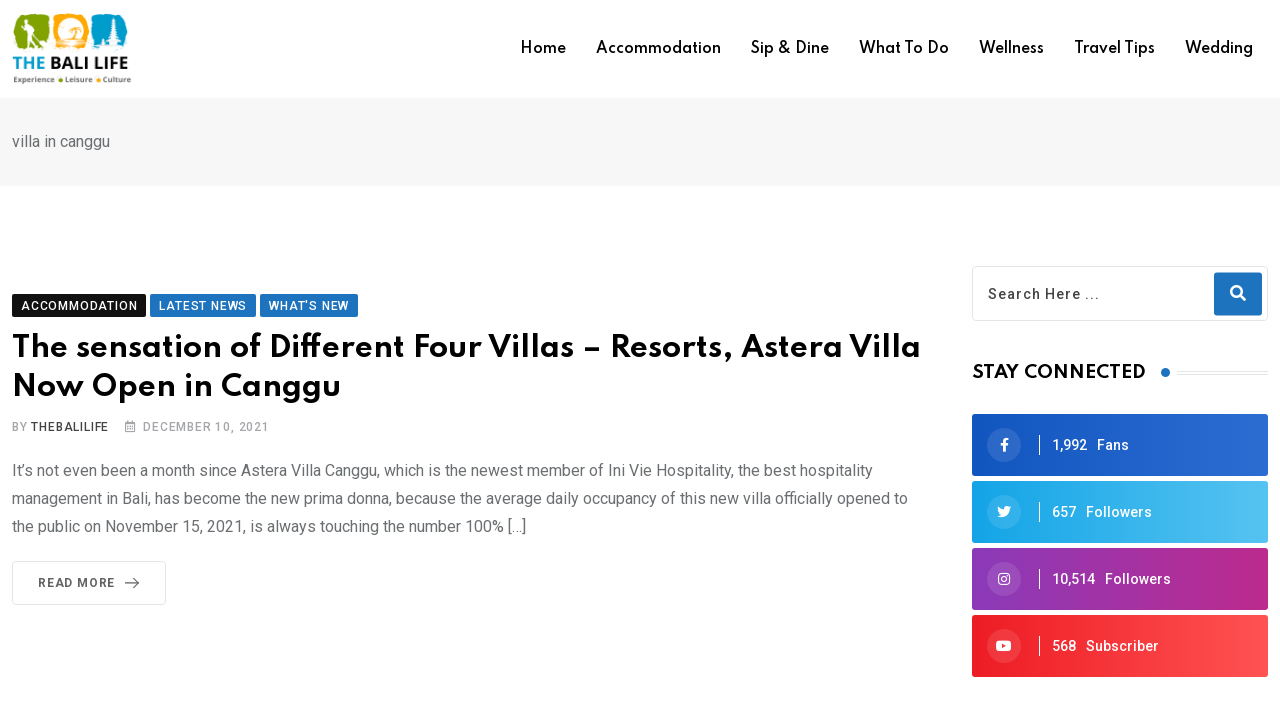

--- FILE ---
content_type: text/html; charset=UTF-8
request_url: https://www.thebalilife.co.id/tag/villa-in-canggu/
body_size: 12207
content:
<!doctype html><html lang="en-GB" data-theme="light-mode"><head>
 <script>(function(w,d,s,l,i){w[l]=w[l]||[];w[l].push({'gtm.start':
new Date().getTime(),event:'gtm.js'});var f=d.getElementsByTagName(s)[0],
j=d.createElement(s),dl=l!='dataLayer'?'&l='+l:'';j.async=true;j.src=
'https://www.googletagmanager.com/gtm.js?id='+i+dl;f.parentNode.insertBefore(j,f);
})(window,document,'script','dataLayer','GTM-WP58LRL');</script> <meta charset="UTF-8"><link rel="preconnect" href="https://fonts.gstatic.com/" crossorigin /><meta name="viewport" content="width=device-width, initial-scale=1.0"><link rel="profile" href="https://gmpg.org/xfn/11" /><meta name='robots' content='index, follow, max-image-preview:large, max-snippet:-1, max-video-preview:-1' /><noscript><style>#preloader{display:none;}</style></noscript><title>villa in canggu Archives - The Bali Life. Bali Updates</title><link rel="canonical" href="https://www.thebalilife.co.id/tag/villa-in-canggu/" /><meta property="og:locale" content="en_GB" /><meta property="og:type" content="article" /><meta property="og:title" content="villa in canggu Archives - The Bali Life. Bali Updates" /><meta property="og:url" content="https://www.thebalilife.co.id/tag/villa-in-canggu/" /><meta property="og:site_name" content="The Bali Life. Bali Updates" /><meta name="twitter:card" content="summary_large_image" /> <script type="application/ld+json" class="yoast-schema-graph">{"@context":"https://schema.org","@graph":[{"@type":"WebSite","@id":"https://www.thebalilife.co.id/#website","url":"https://www.thebalilife.co.id/","name":"The Bali Life. Bali Updates","description":"Delivering News About Tourism, Culture and Hospitality Industry in Bali","potentialAction":[{"@type":"SearchAction","target":{"@type":"EntryPoint","urlTemplate":"https://www.thebalilife.co.id/?s={search_term_string}"},"query-input":"required name=search_term_string"}],"inLanguage":"en-GB"},{"@type":"ImageObject","inLanguage":"en-GB","@id":"https://www.thebalilife.co.id/tag/villa-in-canggu/#primaryimage","url":"","contentUrl":""},{"@type":"CollectionPage","@id":"https://www.thebalilife.co.id/tag/villa-in-canggu/","url":"https://www.thebalilife.co.id/tag/villa-in-canggu/","name":"villa in canggu Archives - The Bali Life. Bali Updates","isPartOf":{"@id":"https://www.thebalilife.co.id/#website"},"primaryImageOfPage":{"@id":"https://www.thebalilife.co.id/tag/villa-in-canggu/#primaryimage"},"image":{"@id":"https://www.thebalilife.co.id/tag/villa-in-canggu/#primaryimage"},"thumbnailUrl":"","breadcrumb":{"@id":"https://www.thebalilife.co.id/tag/villa-in-canggu/#breadcrumb"},"inLanguage":"en-GB"},{"@type":"BreadcrumbList","@id":"https://www.thebalilife.co.id/tag/villa-in-canggu/#breadcrumb","itemListElement":[{"@type":"ListItem","position":1,"name":"Home","item":"https://www.thebalilife.co.id/"},{"@type":"ListItem","position":2,"name":"villa in canggu"}]}]}</script> <link rel='dns-prefetch' href='//fonts.googleapis.com' /><link rel='dns-prefetch' href='//i0.wp.com' /><link rel='dns-prefetch' href='//c0.wp.com' /><link rel="alternate" type="application/rss+xml" title="The Bali Life. Bali Updates &raquo; Feed" href="https://www.thebalilife.co.id/feed/" /><link rel="alternate" type="application/rss+xml" title="The Bali Life. Bali Updates &raquo; Comments Feed" href="https://www.thebalilife.co.id/comments/feed/" /><link rel="alternate" type="application/rss+xml" title="The Bali Life. Bali Updates &raquo; villa in canggu Tag Feed" href="https://www.thebalilife.co.id/tag/villa-in-canggu/feed/" /><meta property="og:site_name" content="The Bali Life. Bali Updates"/><script src="[data-uri]" defer></script><script data-optimized="1" src="https://www.thebalilife.co.id/wp-content/plugins/litespeed-cache/assets/js/webfontloader.min.js" defer></script><link data-optimized="2" rel="stylesheet" href="https://www.thebalilife.co.id/wp-content/litespeed/css/ed9a813a2cd20c67f20a89b649181b2a.css?ver=75956" /> <script type='text/javascript' src='https://c0.wp.com/c/6.3.7/wp-includes/js/jquery/jquery.min.js' id='jquery-core-js'></script> <link rel="https://api.w.org/" href="https://www.thebalilife.co.id/wp-json/" /><link rel="alternate" type="application/json" href="https://www.thebalilife.co.id/wp-json/wp/v2/tags/768" /><link rel="EditURI" type="application/rsd+xml" title="RSD" href="https://www.thebalilife.co.id/xmlrpc.php?rsd" /><meta name="generator" content="WordPress 6.3.7" /><link rel="icon" href="https://i0.wp.com/www.thebalilife.co.id/wp-content/uploads/2022/04/cropped-favicon.png?fit=32%2C32&#038;ssl=1" sizes="32x32" /><link rel="icon" href="https://i0.wp.com/www.thebalilife.co.id/wp-content/uploads/2022/04/cropped-favicon.png?fit=192%2C192&#038;ssl=1" sizes="192x192" /><link rel="apple-touch-icon" href="https://i0.wp.com/www.thebalilife.co.id/wp-content/uploads/2022/04/cropped-favicon.png?fit=180%2C180&#038;ssl=1" /><meta name="msapplication-TileImage" content="https://i0.wp.com/www.thebalilife.co.id/wp-content/uploads/2022/04/cropped-favicon.png?fit=270%2C270&#038;ssl=1" /></head><body data-rsssl=1 class="archive tag tag-villa-in-canggu tag-768 wp-embed-responsive sticky-header header-style-1 footer-style-1 has-sidebar right-sidebar product-grid-view elementor-default elementor-kit-224"><noscript><iframe data-lazyloaded="1" src="about:blank" data-src="https://www.googletagmanager.com/ns.html?id=GTM-WP58LRL"
height="0" width="0" style="display:none;visibility:hidden"></iframe><noscript><iframe src="https://www.googletagmanager.com/ns.html?id=GTM-WP58LRL"
height="0" width="0" style="display:none;visibility:hidden"></iframe></noscript></noscript><div id="page" class="site">
<a class="skip-link screen-reader-text" href="#content">Skip to content</a><header id="masthead" class="site-header"><div id="header-1" class="header-area"><div id="sticky-placeholder"></div><div class="header-menu" id="header-menu"><div class="container"><div class="menu-full-wrap"><div class="site-branding">
<a class="dark-logo" href="https://www.thebalilife.co.id/"><img data-lazyloaded="1" src="[data-uri]" width="500" height="304" data-src="https://i0.wp.com/www.thebalilife.co.id/wp-content/uploads/2022/04/logo-thebalilife-s.png?fit=500%2C304&amp;ssl=1" class="attachment-full size-full" alt="" data-srcset="https://i0.wp.com/www.thebalilife.co.id/wp-content/uploads/2022/04/logo-thebalilife-s.png?w=500&amp;ssl=1 500w, https://i0.wp.com/www.thebalilife.co.id/wp-content/uploads/2022/04/logo-thebalilife-s.png?resize=300%2C182&amp;ssl=1 300w" /><noscript><img width="500" height="304" src="https://i0.wp.com/www.thebalilife.co.id/wp-content/uploads/2022/04/logo-thebalilife-s.png?fit=500%2C304&amp;ssl=1" class="attachment-full size-full" alt="" srcset="https://i0.wp.com/www.thebalilife.co.id/wp-content/uploads/2022/04/logo-thebalilife-s.png?w=500&amp;ssl=1 500w, https://i0.wp.com/www.thebalilife.co.id/wp-content/uploads/2022/04/logo-thebalilife-s.png?resize=300%2C182&amp;ssl=1 300w" /></noscript></a>
<a class="light-logo" href="https://www.thebalilife.co.id/"><img data-lazyloaded="1" src="[data-uri]" width="1192" height="724" data-src="https://i0.wp.com/www.thebalilife.co.id/wp-content/uploads/2022/04/The-Bali-Life-Logo-1.png?fit=1192%2C724&amp;ssl=1" class="attachment-full size-full" alt="" data-srcset="https://i0.wp.com/www.thebalilife.co.id/wp-content/uploads/2022/04/The-Bali-Life-Logo-1.png?w=1192&amp;ssl=1 1192w, https://i0.wp.com/www.thebalilife.co.id/wp-content/uploads/2022/04/The-Bali-Life-Logo-1.png?resize=300%2C182&amp;ssl=1 300w, https://i0.wp.com/www.thebalilife.co.id/wp-content/uploads/2022/04/The-Bali-Life-Logo-1.png?resize=1024%2C622&amp;ssl=1 1024w, https://i0.wp.com/www.thebalilife.co.id/wp-content/uploads/2022/04/The-Bali-Life-Logo-1.png?resize=768%2C466&amp;ssl=1 768w" /><noscript><img width="1192" height="724" src="https://i0.wp.com/www.thebalilife.co.id/wp-content/uploads/2022/04/The-Bali-Life-Logo-1.png?fit=1192%2C724&amp;ssl=1" class="attachment-full size-full" alt="" srcset="https://i0.wp.com/www.thebalilife.co.id/wp-content/uploads/2022/04/The-Bali-Life-Logo-1.png?w=1192&amp;ssl=1 1192w, https://i0.wp.com/www.thebalilife.co.id/wp-content/uploads/2022/04/The-Bali-Life-Logo-1.png?resize=300%2C182&amp;ssl=1 300w, https://i0.wp.com/www.thebalilife.co.id/wp-content/uploads/2022/04/The-Bali-Life-Logo-1.png?resize=1024%2C622&amp;ssl=1 1024w, https://i0.wp.com/www.thebalilife.co.id/wp-content/uploads/2022/04/The-Bali-Life-Logo-1.png?resize=768%2C466&amp;ssl=1 768w" /></noscript></a></div><div class="menu-wrap"><div id="site-navigation" class="main-navigation"><nav class="menu-menu-utama-container"><ul id="menu-menu-utama" class="menu"><li id="menu-item-8633" class="menu-item menu-item-type-post_type menu-item-object-page menu-item-home menu-item-8633"><a href="https://www.thebalilife.co.id/">Home</a></li><li id="menu-item-8635" class="menu-item menu-item-type-taxonomy menu-item-object-category menu-item-8635"><a href="https://www.thebalilife.co.id/category/accommodation/">Accommodation</a></li><li id="menu-item-8636" class="menu-item menu-item-type-taxonomy menu-item-object-category menu-item-8636"><a href="https://www.thebalilife.co.id/category/sip-and-dine/">Sip &amp; Dine</a></li><li id="menu-item-8848" class="menu-item menu-item-type-custom menu-item-object-custom menu-item-8848"><a href="https://www.thebalilife.co.id/category/activity/">What To Do</a></li><li id="menu-item-8849" class="menu-item menu-item-type-custom menu-item-object-custom menu-item-8849"><a href="https://www.thebalilife.co.id/category/relaxing/">Wellness</a></li><li id="menu-item-8850" class="menu-item menu-item-type-custom menu-item-object-custom menu-item-8850"><a href="https://www.thebalilife.co.id/category/travel-tips/">Travel Tips</a></li><li id="menu-item-8851" class="menu-item menu-item-type-custom menu-item-object-custom menu-item-8851"><a href="https://www.thebalilife.co.id/category/wedding/">Wedding</a></li></ul></nav></div></div></div></div></div></div></header><div class="rt-header-menu mean-container" id="meanmenu"><div class="mobile-mene-bar"><div class="mean-bar">
<span class="sidebarBtn ">
<span class="bar"></span>
<span class="bar"></span>
<span class="bar"></span>
<span class="bar"></span>
</span>
<a class="mobile-logo" href="https://www.thebalilife.co.id/"><img data-lazyloaded="1" src="[data-uri]" width="500" height="304" data-src="https://i0.wp.com/www.thebalilife.co.id/wp-content/uploads/2022/04/logo-thebalilife-s.png?fit=500%2C304&amp;ssl=1" class="attachment-full size-full" alt="" data-srcset="https://i0.wp.com/www.thebalilife.co.id/wp-content/uploads/2022/04/logo-thebalilife-s.png?w=500&amp;ssl=1 500w, https://i0.wp.com/www.thebalilife.co.id/wp-content/uploads/2022/04/logo-thebalilife-s.png?resize=300%2C182&amp;ssl=1 300w" /><noscript><img width="500" height="304" src="https://i0.wp.com/www.thebalilife.co.id/wp-content/uploads/2022/04/logo-thebalilife-s.png?fit=500%2C304&amp;ssl=1" class="attachment-full size-full" alt="" srcset="https://i0.wp.com/www.thebalilife.co.id/wp-content/uploads/2022/04/logo-thebalilife-s.png?w=500&amp;ssl=1 500w, https://i0.wp.com/www.thebalilife.co.id/wp-content/uploads/2022/04/logo-thebalilife-s.png?resize=300%2C182&amp;ssl=1 300w" /></noscript></a></div><div class="rt-slide-nav"><div class="offscreen-navigation"><nav class="menu-menu-utama-container"><ul id="menu-menu-utama-1" class="menu"><li class="menu-item menu-item-type-post_type menu-item-object-page menu-item-home menu-item-8633"><a href="https://www.thebalilife.co.id/">Home</a></li><li class="menu-item menu-item-type-taxonomy menu-item-object-category menu-item-8635"><a href="https://www.thebalilife.co.id/category/accommodation/">Accommodation</a></li><li class="menu-item menu-item-type-taxonomy menu-item-object-category menu-item-8636"><a href="https://www.thebalilife.co.id/category/sip-and-dine/">Sip &amp; Dine</a></li><li class="menu-item menu-item-type-custom menu-item-object-custom menu-item-8848"><a href="https://www.thebalilife.co.id/category/activity/">What To Do</a></li><li class="menu-item menu-item-type-custom menu-item-object-custom menu-item-8849"><a href="https://www.thebalilife.co.id/category/relaxing/">Wellness</a></li><li class="menu-item menu-item-type-custom menu-item-object-custom menu-item-8850"><a href="https://www.thebalilife.co.id/category/travel-tips/">Travel Tips</a></li><li class="menu-item menu-item-type-custom menu-item-object-custom menu-item-8851"><a href="https://www.thebalilife.co.id/category/wedding/">Wedding</a></li></ul></nav></div></div></div></div><div id="header-search" class="header-search">
<button type="button" class="close">×</button><form role="search" method="get" class="header-search-form" action="https://www.thebalilife.co.id/">
<input type="search" value="" name="s" placeholder="Type your search........">
<button type="submit" class="search-btn">
<i class="fas fa-search"></i>
</button></form></div><div id="content" class="site-content"><div class="entry-banner"><div class="container"><div class="entry-banner-content">
villa in canggu</div></div></div><div id="primary" class="content-area"><div class="container"><div class="row"><div class="col-xl-9"><main id="main" class="site-main"><div class="rt-sidebar-sapcer"><div id="post-6021" class="blog-layout-2 hide fadeInUp post-6021 post type-post status-publish format-standard has-post-thumbnail hentry category-accommodation category-latest-news category-new-in-bali tag-astera-villa tag-latest-news-bali tag-new-in-bali tag-trending-bali tag-villa-in-canggu" data-wow-duration="1.5s"><div class="blog-box show-image no-preview"><div class="blog-img-holder"><div class="blog-img normal">
<a href="https://www.thebalilife.co.id/astera-villa-canggu/" class="img-opacity-hover">														</a></div></div><div class="entry-content">
<span class="entry-categories">				<a href="https://www.thebalilife.co.id/category/accommodation/"><span class="category-style" style="background:#111111">Accommodation</span></a>
<a href="https://www.thebalilife.co.id/category/latest-news/"><span class="category-style">Latest News</span></a>
<a href="https://www.thebalilife.co.id/category/new-in-bali/"><span class="category-style">What&#039;s New</span></a>
</span><h2 class="entry-title title-animation-black-bold"><a href="https://www.thebalilife.co.id/astera-villa-canggu/">The sensation of Different Four Villas – Resorts, Astera Villa Now Open in Canggu</a></h2><ul class="entry-meta"><li class="post-author">by <a href="https://www.thebalilife.co.id/author/elyju330bs/" title="Posts by TheBaliLife" rel="author">TheBaliLife</a></li><li class="post-date"><i class="far fa-calendar-alt"></i>December 10, 2021</li></ul><p>It&#8217;s not even been a month since Astera Villa Canggu, which is the newest member of Ini Vie Hospitality, the best hospitality management in Bali, has become the new prima donna, because the average daily occupancy of this new villa officially opened to the public on November 15, 2021, is always touching the number 100% [&hellip;]</p><div class="post-read-more"><a class="button-style-1 btn-common rt-animation-out" href="https://www.thebalilife.co.id/astera-villa-canggu/">Read More 			<svg
xmlns="http://www.w3.org/2000/svg"
xmlns:xlink="http://www.w3.org/1999/xlink"
width="34px"
height="16px"
viewBox="0 0 34.53 16"
xml:space="preserve"
>
<rect
class="rt-button-line"
y="7.6"
width="34"
height=".4"
></rect>
<g class="rt-button-cap-fake">
<path
class="rt-button-cap"
d="M25.83.7l.7-.7,8,8-.7.71Zm0,14.6,8-8,.71.71-8,8Z"
></path>
</g>
</svg></a></div></div></div></div></div></main></div><div class="col-xl-3 col-lg-8 mx-auto fixed-bar-coloum"><aside class="sidebar-widget-area normal"><div id="search-2" class="widget widget_search"><form role="search" method="get" class="search-form" action="https://www.thebalilife.co.id/"><div class="custom-search-input"><div class="input-group">
<input type="text" class="search-query form-control" placeholder="Search Here ..." value="" name="s" />
<button class="btn" type="submit">
<i class="fa fa-search" aria-hidden="true"></i>
</button></div></div></form></div><div id="apsc_widget-2" class="widget widget_apsc_widget"><div class="rt-widget-title-holder"><h3 class="widgettitle">STAY CONNECTED<span class="titledot"></span><span class="titleline"></span></h3></div><div class="apsc-icons-wrapper clearfix apsc-theme-4 " ><div class="apsc-each-profile">
<a  class="apsc-facebook-icon clearfix" href="https://facebook.com/thebalilife.co.id" target="_blank" ><div class="apsc-inner-block">
<span class="social-icon"><i class="fab fa-facebook-f apsc-facebook"></i><span class="media-name">Facebook</span></span>
<span class="apsc-count">1,992</span><span class="apsc-media-type">Fans</span></div>
</a></div><div class="apsc-each-profile">
<a  class="apsc-twitter-icon clearfix"  href="https://twitter.com/" target="_blank"  ><div class="apsc-inner-block">
<span class="social-icon"><i class="fab fa-twitter apsc-twitter"></i><span class="media-name">Twitter</span></span>
<span class="apsc-count">657</span><span class="apsc-media-type">Followers</span></div>
</a></div><div class="apsc-each-profile">
<a  class="apsc-instagram-icon clearfix" href="https://instagram.com/thebalilife.co.id" target="_blank"   ><div class="apsc-inner-block">
<span class="social-icon"><i class="apsc-instagram fab fa-instagram"></i><span class="media-name">Instagram</span></span>
<span class="apsc-count">10,514</span><span class="apsc-media-type">Followers</span></div>
</a></div><div class="apsc-each-profile">
<a class="apsc-youtube-icon clearfix" href="" target="_blank"  ><div class="apsc-inner-block">
<span class="social-icon"><i class="apsc-youtube fab fa-youtube"></i><span class="media-name">Youtube</span></span>
<span class="apsc-count">568</span><span class="apsc-media-type">Subscriber</span></div>
</a></div></div></div><div id="rt-post-box-5" class="widget rt-post-box"><div class="rt-widget-title-holder"><h3 class="widgettitle">MOST READ<span class="titledot"></span><span class="titleline"></span></h3></div><div class="post-box-style number-counter g-3 "><div class="rt-news-box-widget box-style-1"><div class="item-list"><div class="post-box-img">
<a class="post-img" href="https://www.thebalilife.co.id/itdc-green-journey-organic-farming-and-sustainability-kedisan-village/" title="ITDC Hosts “Green Journey” with Media to Support Organic Farming and Sustainability Efforts in Kedisan Village"><img data-lazyloaded="1" src="[data-uri]" width="200" height="200" data-src="https://i0.wp.com/www.thebalilife.co.id/wp-content/uploads/2025/07/WhatsApp-Image-2025-07-30-at-11.51.20-PM1.jpeg?resize=200%2C200&amp;ssl=1" class="media-object wp-post-image" alt="" decoding="async" data-srcset="https://i0.wp.com/www.thebalilife.co.id/wp-content/uploads/2025/07/WhatsApp-Image-2025-07-30-at-11.51.20-PM1.jpeg?resize=150%2C150&amp;ssl=1 150w, https://i0.wp.com/www.thebalilife.co.id/wp-content/uploads/2025/07/WhatsApp-Image-2025-07-30-at-11.51.20-PM1.jpeg?resize=200%2C200&amp;ssl=1 200w, https://i0.wp.com/www.thebalilife.co.id/wp-content/uploads/2025/07/WhatsApp-Image-2025-07-30-at-11.51.20-PM1.jpeg?zoom=2&amp;resize=200%2C200 400w, https://i0.wp.com/www.thebalilife.co.id/wp-content/uploads/2025/07/WhatsApp-Image-2025-07-30-at-11.51.20-PM1.jpeg?zoom=3&amp;resize=200%2C200 600w" data-sizes="(max-width: 200px) 100vw, 200px" /><noscript><img width="200" height="200" src="https://i0.wp.com/www.thebalilife.co.id/wp-content/uploads/2025/07/WhatsApp-Image-2025-07-30-at-11.51.20-PM1.jpeg?resize=200%2C200&amp;ssl=1" class="media-object wp-post-image" alt="" decoding="async" srcset="https://i0.wp.com/www.thebalilife.co.id/wp-content/uploads/2025/07/WhatsApp-Image-2025-07-30-at-11.51.20-PM1.jpeg?resize=150%2C150&amp;ssl=1 150w, https://i0.wp.com/www.thebalilife.co.id/wp-content/uploads/2025/07/WhatsApp-Image-2025-07-30-at-11.51.20-PM1.jpeg?resize=200%2C200&amp;ssl=1 200w, https://i0.wp.com/www.thebalilife.co.id/wp-content/uploads/2025/07/WhatsApp-Image-2025-07-30-at-11.51.20-PM1.jpeg?zoom=2&amp;resize=200%2C200 400w, https://i0.wp.com/www.thebalilife.co.id/wp-content/uploads/2025/07/WhatsApp-Image-2025-07-30-at-11.51.20-PM1.jpeg?zoom=3&amp;resize=200%2C200 600w" sizes="(max-width: 200px) 100vw, 200px" /></noscript></a></div><div class="post-content"><h4 class="entry-title title-animation-black-normal"><a href="https://www.thebalilife.co.id/itdc-green-journey-organic-farming-and-sustainability-kedisan-village/">ITDC Hosts “Green Journey” with Media to Support Organic Farming and Sustainability Efforts in Kedisan Village</a></h4></div></div></div><div class="rt-news-box-widget box-style-1"><div class="item-list"><div class="post-box-img">
<a class="post-img" href="https://www.thebalilife.co.id/hilton-bali-rings-in-the-season-with-activities-and-dining-experiences-for-families/" title="Hilton Bali Rings in the Season with Activities and Dining Experiences for Families"><img data-lazyloaded="1" src="[data-uri]" width="200" height="200" data-src="https://i0.wp.com/www.thebalilife.co.id/wp-content/uploads/2024/12/hilton-Aerial-exterior-21.jpg?resize=200%2C200&amp;ssl=1" class="media-object wp-post-image" alt="" decoding="async" data-srcset="https://i0.wp.com/www.thebalilife.co.id/wp-content/uploads/2024/12/hilton-Aerial-exterior-21.jpg?resize=150%2C150&amp;ssl=1 150w, https://i0.wp.com/www.thebalilife.co.id/wp-content/uploads/2024/12/hilton-Aerial-exterior-21.jpg?resize=200%2C200&amp;ssl=1 200w, https://i0.wp.com/www.thebalilife.co.id/wp-content/uploads/2024/12/hilton-Aerial-exterior-21.jpg?zoom=2&amp;resize=200%2C200 400w, https://i0.wp.com/www.thebalilife.co.id/wp-content/uploads/2024/12/hilton-Aerial-exterior-21.jpg?zoom=3&amp;resize=200%2C200 600w" data-sizes="(max-width: 200px) 100vw, 200px" /><noscript><img width="200" height="200" src="https://i0.wp.com/www.thebalilife.co.id/wp-content/uploads/2024/12/hilton-Aerial-exterior-21.jpg?resize=200%2C200&amp;ssl=1" class="media-object wp-post-image" alt="" decoding="async" srcset="https://i0.wp.com/www.thebalilife.co.id/wp-content/uploads/2024/12/hilton-Aerial-exterior-21.jpg?resize=150%2C150&amp;ssl=1 150w, https://i0.wp.com/www.thebalilife.co.id/wp-content/uploads/2024/12/hilton-Aerial-exterior-21.jpg?resize=200%2C200&amp;ssl=1 200w, https://i0.wp.com/www.thebalilife.co.id/wp-content/uploads/2024/12/hilton-Aerial-exterior-21.jpg?zoom=2&amp;resize=200%2C200 400w, https://i0.wp.com/www.thebalilife.co.id/wp-content/uploads/2024/12/hilton-Aerial-exterior-21.jpg?zoom=3&amp;resize=200%2C200 600w" sizes="(max-width: 200px) 100vw, 200px" /></noscript></a></div><div class="post-content"><h4 class="entry-title title-animation-black-normal"><a href="https://www.thebalilife.co.id/hilton-bali-rings-in-the-season-with-activities-and-dining-experiences-for-families/">Hilton Bali Rings in the Season with Activities and Dining Experiences for Families</a></h4></div></div></div><div class="rt-news-box-widget box-style-1"><div class="item-list"><div class="post-box-img">
<a class="post-img" href="https://www.thebalilife.co.id/bali-to-host-i-am-creation-summit-2025-at-the-meru-sanur/" title="Bali to Host I AM CREATION Summit 2025 at The Meru Sanur"><img data-lazyloaded="1" src="[data-uri]" width="200" height="200" data-src="https://i0.wp.com/www.thebalilife.co.id/wp-content/uploads/2025/09/WhatsApp-Image-2025-09-12-at-8.07.22-PM1.jpeg?resize=200%2C200&amp;ssl=1" class="media-object wp-post-image" alt="" decoding="async" data-srcset="https://i0.wp.com/www.thebalilife.co.id/wp-content/uploads/2025/09/WhatsApp-Image-2025-09-12-at-8.07.22-PM1.jpeg?resize=150%2C150&amp;ssl=1 150w, https://i0.wp.com/www.thebalilife.co.id/wp-content/uploads/2025/09/WhatsApp-Image-2025-09-12-at-8.07.22-PM1.jpeg?resize=200%2C200&amp;ssl=1 200w, https://i0.wp.com/www.thebalilife.co.id/wp-content/uploads/2025/09/WhatsApp-Image-2025-09-12-at-8.07.22-PM1.jpeg?zoom=2&amp;resize=200%2C200 400w, https://i0.wp.com/www.thebalilife.co.id/wp-content/uploads/2025/09/WhatsApp-Image-2025-09-12-at-8.07.22-PM1.jpeg?zoom=3&amp;resize=200%2C200 600w" data-sizes="(max-width: 200px) 100vw, 200px" /><noscript><img width="200" height="200" src="https://i0.wp.com/www.thebalilife.co.id/wp-content/uploads/2025/09/WhatsApp-Image-2025-09-12-at-8.07.22-PM1.jpeg?resize=200%2C200&amp;ssl=1" class="media-object wp-post-image" alt="" decoding="async" srcset="https://i0.wp.com/www.thebalilife.co.id/wp-content/uploads/2025/09/WhatsApp-Image-2025-09-12-at-8.07.22-PM1.jpeg?resize=150%2C150&amp;ssl=1 150w, https://i0.wp.com/www.thebalilife.co.id/wp-content/uploads/2025/09/WhatsApp-Image-2025-09-12-at-8.07.22-PM1.jpeg?resize=200%2C200&amp;ssl=1 200w, https://i0.wp.com/www.thebalilife.co.id/wp-content/uploads/2025/09/WhatsApp-Image-2025-09-12-at-8.07.22-PM1.jpeg?zoom=2&amp;resize=200%2C200 400w, https://i0.wp.com/www.thebalilife.co.id/wp-content/uploads/2025/09/WhatsApp-Image-2025-09-12-at-8.07.22-PM1.jpeg?zoom=3&amp;resize=200%2C200 600w" sizes="(max-width: 200px) 100vw, 200px" /></noscript></a></div><div class="post-content"><h4 class="entry-title title-animation-black-normal"><a href="https://www.thebalilife.co.id/bali-to-host-i-am-creation-summit-2025-at-the-meru-sanur/">Bali to Host I AM CREATION Summit 2025 at The Meru Sanur</a></h4></div></div></div></div></div><div id="rt-categories-2" class="widget rt-category"><div class="rt-widget-title-holder"><h3 class="widgettitle">HOT CATEGORIES<span class="titledot"></span><span class="titleline"></span></h3></div><div class="rt-category rt-category-style2"><div class="rt-item space">
<a href="https://www.thebalilife.co.id/category/accommodation/">
<img data-lazyloaded="1" src="[data-uri]" width="551" height="431" data-src="https://i0.wp.com/www.thebalilife.co.id/wp-content/uploads/2020/01/Avani-Ibn-Battuta-Dubai_Pool-Deck.jpg?resize=551%2C431&amp;ssl=1" class="attachment-neeon-size3 size-neeon-size3" alt="" decoding="async" /><noscript><img width="551" height="431" src="https://i0.wp.com/www.thebalilife.co.id/wp-content/uploads/2020/01/Avani-Ibn-Battuta-Dubai_Pool-Deck.jpg?resize=551%2C431&amp;ssl=1" class="attachment-neeon-size3 size-neeon-size3" alt="" decoding="async" /></noscript><div class="rt-content"><h4 class="rt-cat-name">
Accommodation</h4><p class="rt-cat-count">78</p></div>
</a></div><div class="rt-item space">
<a href="https://www.thebalilife.co.id/category/activity/">
<img data-lazyloaded="1" src="[data-uri]" width="551" height="431" data-src="https://i0.wp.com/www.thebalilife.co.id/wp-content/uploads/2022/01/sport_1.jpg?resize=551%2C431&amp;ssl=1" class="attachment-neeon-size3 size-neeon-size3" alt="" decoding="async" data-srcset="https://i0.wp.com/www.thebalilife.co.id/wp-content/uploads/2022/01/sport_1.jpg?resize=551%2C431&amp;ssl=1 551w, https://i0.wp.com/www.thebalilife.co.id/wp-content/uploads/2022/01/sport_1.jpg?zoom=2&amp;resize=551%2C431 1102w, https://i0.wp.com/www.thebalilife.co.id/wp-content/uploads/2022/01/sport_1.jpg?zoom=3&amp;resize=551%2C431 1653w" data-sizes="(max-width: 551px) 100vw, 551px" /><noscript><img width="551" height="431" src="https://i0.wp.com/www.thebalilife.co.id/wp-content/uploads/2022/01/sport_1.jpg?resize=551%2C431&amp;ssl=1" class="attachment-neeon-size3 size-neeon-size3" alt="" decoding="async" srcset="https://i0.wp.com/www.thebalilife.co.id/wp-content/uploads/2022/01/sport_1.jpg?resize=551%2C431&amp;ssl=1 551w, https://i0.wp.com/www.thebalilife.co.id/wp-content/uploads/2022/01/sport_1.jpg?zoom=2&amp;resize=551%2C431 1102w, https://i0.wp.com/www.thebalilife.co.id/wp-content/uploads/2022/01/sport_1.jpg?zoom=3&amp;resize=551%2C431 1653w" sizes="(max-width: 551px) 100vw, 551px" /></noscript><div class="rt-content"><h4 class="rt-cat-name">
Activity</h4><p class="rt-cat-count">32</p></div>
</a></div><div class="rt-item space">
<a href="https://www.thebalilife.co.id/category/bangli/"><div class="rt-content"><h4 class="rt-cat-name">
Bangli</h4><p class="rt-cat-count">2</p></div>
</a></div><div class="rt-item space">
<a href="https://www.thebalilife.co.id/category/buleleng/">
<img data-lazyloaded="1" src="[data-uri]" width="551" height="431" data-src="https://i0.wp.com/www.thebalilife.co.id/wp-content/uploads/2022/05/lovina-buleleng.webp?resize=551%2C431&amp;ssl=1" class="attachment-neeon-size3 size-neeon-size3" alt="" decoding="async" /><noscript><img width="551" height="431" src="https://i0.wp.com/www.thebalilife.co.id/wp-content/uploads/2022/05/lovina-buleleng.webp?resize=551%2C431&amp;ssl=1" class="attachment-neeon-size3 size-neeon-size3" alt="" decoding="async" /></noscript><div class="rt-content"><h4 class="rt-cat-name">
Buleleng</h4><p class="rt-cat-count">2</p></div>
</a></div><div class="rt-item space">
<a href="https://www.thebalilife.co.id/category/canggu-explore/"><div class="rt-content"><h4 class="rt-cat-name">
Canggu</h4><p class="rt-cat-count">1</p></div>
</a></div></div></div><div id="fluentform_widget-2" class="widget widget_fluentform_widget"><div class='fluentform fluentform_wrapper_2'><form data-form_id="2" id="fluentform_2" class="frm-fluent-form fluent_form_2 ff-el-form-top ff_form_instance_2_1 ff-form-loading" data-form_instance="ff_form_instance_2_1" method="POST" ><p style="display: none !important;"><label>&#916;<textarea name="ak_hp_textarea" cols="45" rows="8" maxlength="100"></textarea></label><input type="hidden" id="ak_js_1" name="ak_js" value="78"/></p><input type='hidden' name='__fluent_form_embded_post_id' value='6021' /><input type="hidden" id="_fluentform_2_fluentformnonce" name="_fluentform_2_fluentformnonce" value="c31139d3f9" /><input type="hidden" name="_wp_http_referer" value="/tag/villa-in-canggu/" /><div class='ff-el-group  ff-custom_html subscribe-form' data-name="custom_html-2_1" ><h4>Subscribe To Our<br />Newsletter</h4><p>No spam, notifications only about new products, updates.</p></div><div data-name="ff_cn_id_1"  class='ff-t-container ff-column-container ff_columns_total_2 subscribe-form '><div class='ff-t-cell ff-t-column-1'><div class='ff-el-group'><div class='ff-el-input--content'><input type="email" name="email_1" id="ff_2_email_1" class="ff-el-form-control" placeholder="Your Email*" data-name="email_1" ></div></div></div><div class='ff-t-cell ff-t-column-2'><div class='ff-el-group ff-text-left ff_submit_btn_wrapper ff_submit_btn_wrapper_custom'><button class="ff-btn ff-btn-submit ff-btn-md ff_btn_style wpf_has_custom_css" type="submit" >Subscribe Now</button></div></div></div></form><div id='fluentform_2_errors' class='ff-errors-in-stack ff_form_instance_2_1 ff-form-loading_errors ff_form_instance_2_1_errors'></div></div></div><div id="media_image-13" class="widget widget_media_image"><a href="https://www.hattenwines.com/"><img data-lazyloaded="1" src="[data-uri]" width="300" height="300" data-src="https://i0.wp.com/www.thebalilife.co.id/wp-content/uploads/2024/03/300x300-px.jpg?fit=300%2C300&amp;ssl=1" class="image wp-image-10220  attachment-full size-full" alt="" decoding="async" style="max-width: 100%; height: auto;" data-srcset="https://i0.wp.com/www.thebalilife.co.id/wp-content/uploads/2024/03/300x300-px.jpg?w=300&amp;ssl=1 300w, https://i0.wp.com/www.thebalilife.co.id/wp-content/uploads/2024/03/300x300-px.jpg?resize=150%2C150&amp;ssl=1 150w, https://i0.wp.com/www.thebalilife.co.id/wp-content/uploads/2024/03/300x300-px.jpg?resize=200%2C200&amp;ssl=1 200w" data-sizes="(max-width: 300px) 100vw, 300px" /><noscript><img width="300" height="300" src="https://i0.wp.com/www.thebalilife.co.id/wp-content/uploads/2024/03/300x300-px.jpg?fit=300%2C300&amp;ssl=1" class="image wp-image-10220  attachment-full size-full" alt="" decoding="async" style="max-width: 100%; height: auto;" srcset="https://i0.wp.com/www.thebalilife.co.id/wp-content/uploads/2024/03/300x300-px.jpg?w=300&amp;ssl=1 300w, https://i0.wp.com/www.thebalilife.co.id/wp-content/uploads/2024/03/300x300-px.jpg?resize=150%2C150&amp;ssl=1 150w, https://i0.wp.com/www.thebalilife.co.id/wp-content/uploads/2024/03/300x300-px.jpg?resize=200%2C200&amp;ssl=1 200w" sizes="(max-width: 300px) 100vw, 300px" /></noscript></a></div></aside></div></div></div></div></div><div class="scroll-wrap">
<svg
class="scroll-circle svg-content"
width="100%"
height="100%"
viewBox="-1 -1 102 102"
>
<path d="M50,1 a49,49 0 0,1 0,98 a49,49 0 0,1 0,-98" />
</svg></div><footer class="no-sticky"><div id="footer-1" class="footer-area"><div class="footer-top-area " style="background:#0f1012"><div class="footer-content-area"><div class="container"><div class="row"><div class="col-xl-3 col-md-6"><div id="media_image-10" class="widget widget_media_image"><img data-lazyloaded="1" src="[data-uri]" width="300" height="182" data-src="https://i0.wp.com/www.thebalilife.co.id/wp-content/uploads/2023/10/The-Bali-Life-Logo-1-White.png?fit=300%2C182&amp;ssl=1" class="image wp-image-9982  attachment-medium size-medium" alt="" decoding="async" style="max-width: 100%; height: auto;" data-srcset="https://i0.wp.com/www.thebalilife.co.id/wp-content/uploads/2023/10/The-Bali-Life-Logo-1-White.png?w=1192&amp;ssl=1 1192w, https://i0.wp.com/www.thebalilife.co.id/wp-content/uploads/2023/10/The-Bali-Life-Logo-1-White.png?resize=300%2C182&amp;ssl=1 300w, https://i0.wp.com/www.thebalilife.co.id/wp-content/uploads/2023/10/The-Bali-Life-Logo-1-White.png?resize=1024%2C622&amp;ssl=1 1024w, https://i0.wp.com/www.thebalilife.co.id/wp-content/uploads/2023/10/The-Bali-Life-Logo-1-White.png?resize=768%2C466&amp;ssl=1 768w" data-sizes="(max-width: 300px) 100vw, 300px" /><noscript><img width="300" height="182" src="https://i0.wp.com/www.thebalilife.co.id/wp-content/uploads/2023/10/The-Bali-Life-Logo-1-White.png?fit=300%2C182&amp;ssl=1" class="image wp-image-9982  attachment-medium size-medium" alt="" decoding="async" style="max-width: 100%; height: auto;" srcset="https://i0.wp.com/www.thebalilife.co.id/wp-content/uploads/2023/10/The-Bali-Life-Logo-1-White.png?w=1192&amp;ssl=1 1192w, https://i0.wp.com/www.thebalilife.co.id/wp-content/uploads/2023/10/The-Bali-Life-Logo-1-White.png?resize=300%2C182&amp;ssl=1 300w, https://i0.wp.com/www.thebalilife.co.id/wp-content/uploads/2023/10/The-Bali-Life-Logo-1-White.png?resize=1024%2C622&amp;ssl=1 1024w, https://i0.wp.com/www.thebalilife.co.id/wp-content/uploads/2023/10/The-Bali-Life-Logo-1-White.png?resize=768%2C466&amp;ssl=1 768w" sizes="(max-width: 300px) 100vw, 300px" /></noscript></div></div><div class="col-xl-3 col-md-6"></div><div class="col-xl-3 col-md-6"></div><div class="col-xl-3 col-md-6"><div id="text-4" class="widget widget_text"><h3 class="widgettitle ">Contact us</h3><div class="textwidget"><p>Address: Jl. Bougenville Boulevard No.34 Jimbaran</p><p>Phone: +62 813-3768-2700</p><p>Email: <a href="mailto:hello@thebalilife.co.id">hello@thebalilife.co.id</a></p></div></div></div></div></div></div><div class="footer-copyright-area"><div class="container"><div class="copyright">© 2024 The Bali Life. All Rights Reserved by <a target="_blank" rel="nofollow" href="http://wdesignbali.com">WDesign Bali</a></div></div></div></div></div></footer></div> <script src='https://stats.wp.com/e-202604.js' defer></script> <script>_stq = window._stq || [];
	_stq.push([ 'view', {v:'ext',j:'1:11.4.2',blog:'206007150',post:'0',tz:'8',srv:'www.thebalilife.co.id'} ]);
	_stq.push([ 'clickTrackerInit', '206007150', '0' ]);</script> <script data-no-optimize="1">window.lazyLoadOptions=Object.assign({},{threshold:300},window.lazyLoadOptions||{});!function(t,e){"object"==typeof exports&&"undefined"!=typeof module?module.exports=e():"function"==typeof define&&define.amd?define(e):(t="undefined"!=typeof globalThis?globalThis:t||self).LazyLoad=e()}(this,function(){"use strict";function e(){return(e=Object.assign||function(t){for(var e=1;e<arguments.length;e++){var n,a=arguments[e];for(n in a)Object.prototype.hasOwnProperty.call(a,n)&&(t[n]=a[n])}return t}).apply(this,arguments)}function o(t){return e({},at,t)}function l(t,e){return t.getAttribute(gt+e)}function c(t){return l(t,vt)}function s(t,e){return function(t,e,n){e=gt+e;null!==n?t.setAttribute(e,n):t.removeAttribute(e)}(t,vt,e)}function i(t){return s(t,null),0}function r(t){return null===c(t)}function u(t){return c(t)===_t}function d(t,e,n,a){t&&(void 0===a?void 0===n?t(e):t(e,n):t(e,n,a))}function f(t,e){et?t.classList.add(e):t.className+=(t.className?" ":"")+e}function _(t,e){et?t.classList.remove(e):t.className=t.className.replace(new RegExp("(^|\\s+)"+e+"(\\s+|$)")," ").replace(/^\s+/,"").replace(/\s+$/,"")}function g(t){return t.llTempImage}function v(t,e){!e||(e=e._observer)&&e.unobserve(t)}function b(t,e){t&&(t.loadingCount+=e)}function p(t,e){t&&(t.toLoadCount=e)}function n(t){for(var e,n=[],a=0;e=t.children[a];a+=1)"SOURCE"===e.tagName&&n.push(e);return n}function h(t,e){(t=t.parentNode)&&"PICTURE"===t.tagName&&n(t).forEach(e)}function a(t,e){n(t).forEach(e)}function m(t){return!!t[lt]}function E(t){return t[lt]}function I(t){return delete t[lt]}function y(e,t){var n;m(e)||(n={},t.forEach(function(t){n[t]=e.getAttribute(t)}),e[lt]=n)}function L(a,t){var o;m(a)&&(o=E(a),t.forEach(function(t){var e,n;e=a,(t=o[n=t])?e.setAttribute(n,t):e.removeAttribute(n)}))}function k(t,e,n){f(t,e.class_loading),s(t,st),n&&(b(n,1),d(e.callback_loading,t,n))}function A(t,e,n){n&&t.setAttribute(e,n)}function O(t,e){A(t,rt,l(t,e.data_sizes)),A(t,it,l(t,e.data_srcset)),A(t,ot,l(t,e.data_src))}function w(t,e,n){var a=l(t,e.data_bg_multi),o=l(t,e.data_bg_multi_hidpi);(a=nt&&o?o:a)&&(t.style.backgroundImage=a,n=n,f(t=t,(e=e).class_applied),s(t,dt),n&&(e.unobserve_completed&&v(t,e),d(e.callback_applied,t,n)))}function x(t,e){!e||0<e.loadingCount||0<e.toLoadCount||d(t.callback_finish,e)}function M(t,e,n){t.addEventListener(e,n),t.llEvLisnrs[e]=n}function N(t){return!!t.llEvLisnrs}function z(t){if(N(t)){var e,n,a=t.llEvLisnrs;for(e in a){var o=a[e];n=e,o=o,t.removeEventListener(n,o)}delete t.llEvLisnrs}}function C(t,e,n){var a;delete t.llTempImage,b(n,-1),(a=n)&&--a.toLoadCount,_(t,e.class_loading),e.unobserve_completed&&v(t,n)}function R(i,r,c){var l=g(i)||i;N(l)||function(t,e,n){N(t)||(t.llEvLisnrs={});var a="VIDEO"===t.tagName?"loadeddata":"load";M(t,a,e),M(t,"error",n)}(l,function(t){var e,n,a,o;n=r,a=c,o=u(e=i),C(e,n,a),f(e,n.class_loaded),s(e,ut),d(n.callback_loaded,e,a),o||x(n,a),z(l)},function(t){var e,n,a,o;n=r,a=c,o=u(e=i),C(e,n,a),f(e,n.class_error),s(e,ft),d(n.callback_error,e,a),o||x(n,a),z(l)})}function T(t,e,n){var a,o,i,r,c;t.llTempImage=document.createElement("IMG"),R(t,e,n),m(c=t)||(c[lt]={backgroundImage:c.style.backgroundImage}),i=n,r=l(a=t,(o=e).data_bg),c=l(a,o.data_bg_hidpi),(r=nt&&c?c:r)&&(a.style.backgroundImage='url("'.concat(r,'")'),g(a).setAttribute(ot,r),k(a,o,i)),w(t,e,n)}function G(t,e,n){var a;R(t,e,n),a=e,e=n,(t=Et[(n=t).tagName])&&(t(n,a),k(n,a,e))}function D(t,e,n){var a;a=t,(-1<It.indexOf(a.tagName)?G:T)(t,e,n)}function S(t,e,n){var a;t.setAttribute("loading","lazy"),R(t,e,n),a=e,(e=Et[(n=t).tagName])&&e(n,a),s(t,_t)}function V(t){t.removeAttribute(ot),t.removeAttribute(it),t.removeAttribute(rt)}function j(t){h(t,function(t){L(t,mt)}),L(t,mt)}function F(t){var e;(e=yt[t.tagName])?e(t):m(e=t)&&(t=E(e),e.style.backgroundImage=t.backgroundImage)}function P(t,e){var n;F(t),n=e,r(e=t)||u(e)||(_(e,n.class_entered),_(e,n.class_exited),_(e,n.class_applied),_(e,n.class_loading),_(e,n.class_loaded),_(e,n.class_error)),i(t),I(t)}function U(t,e,n,a){var o;n.cancel_on_exit&&(c(t)!==st||"IMG"===t.tagName&&(z(t),h(o=t,function(t){V(t)}),V(o),j(t),_(t,n.class_loading),b(a,-1),i(t),d(n.callback_cancel,t,e,a)))}function $(t,e,n,a){var o,i,r=(i=t,0<=bt.indexOf(c(i)));s(t,"entered"),f(t,n.class_entered),_(t,n.class_exited),o=t,i=a,n.unobserve_entered&&v(o,i),d(n.callback_enter,t,e,a),r||D(t,n,a)}function q(t){return t.use_native&&"loading"in HTMLImageElement.prototype}function H(t,o,i){t.forEach(function(t){return(a=t).isIntersecting||0<a.intersectionRatio?$(t.target,t,o,i):(e=t.target,n=t,a=o,t=i,void(r(e)||(f(e,a.class_exited),U(e,n,a,t),d(a.callback_exit,e,n,t))));var e,n,a})}function B(e,n){var t;tt&&!q(e)&&(n._observer=new IntersectionObserver(function(t){H(t,e,n)},{root:(t=e).container===document?null:t.container,rootMargin:t.thresholds||t.threshold+"px"}))}function J(t){return Array.prototype.slice.call(t)}function K(t){return t.container.querySelectorAll(t.elements_selector)}function Q(t){return c(t)===ft}function W(t,e){return e=t||K(e),J(e).filter(r)}function X(e,t){var n;(n=K(e),J(n).filter(Q)).forEach(function(t){_(t,e.class_error),i(t)}),t.update()}function t(t,e){var n,a,t=o(t);this._settings=t,this.loadingCount=0,B(t,this),n=t,a=this,Y&&window.addEventListener("online",function(){X(n,a)}),this.update(e)}var Y="undefined"!=typeof window,Z=Y&&!("onscroll"in window)||"undefined"!=typeof navigator&&/(gle|ing|ro)bot|crawl|spider/i.test(navigator.userAgent),tt=Y&&"IntersectionObserver"in window,et=Y&&"classList"in document.createElement("p"),nt=Y&&1<window.devicePixelRatio,at={elements_selector:".lazy",container:Z||Y?document:null,threshold:300,thresholds:null,data_src:"src",data_srcset:"srcset",data_sizes:"sizes",data_bg:"bg",data_bg_hidpi:"bg-hidpi",data_bg_multi:"bg-multi",data_bg_multi_hidpi:"bg-multi-hidpi",data_poster:"poster",class_applied:"applied",class_loading:"litespeed-loading",class_loaded:"litespeed-loaded",class_error:"error",class_entered:"entered",class_exited:"exited",unobserve_completed:!0,unobserve_entered:!1,cancel_on_exit:!0,callback_enter:null,callback_exit:null,callback_applied:null,callback_loading:null,callback_loaded:null,callback_error:null,callback_finish:null,callback_cancel:null,use_native:!1},ot="src",it="srcset",rt="sizes",ct="poster",lt="llOriginalAttrs",st="loading",ut="loaded",dt="applied",ft="error",_t="native",gt="data-",vt="ll-status",bt=[st,ut,dt,ft],pt=[ot],ht=[ot,ct],mt=[ot,it,rt],Et={IMG:function(t,e){h(t,function(t){y(t,mt),O(t,e)}),y(t,mt),O(t,e)},IFRAME:function(t,e){y(t,pt),A(t,ot,l(t,e.data_src))},VIDEO:function(t,e){a(t,function(t){y(t,pt),A(t,ot,l(t,e.data_src))}),y(t,ht),A(t,ct,l(t,e.data_poster)),A(t,ot,l(t,e.data_src)),t.load()}},It=["IMG","IFRAME","VIDEO"],yt={IMG:j,IFRAME:function(t){L(t,pt)},VIDEO:function(t){a(t,function(t){L(t,pt)}),L(t,ht),t.load()}},Lt=["IMG","IFRAME","VIDEO"];return t.prototype={update:function(t){var e,n,a,o=this._settings,i=W(t,o);{if(p(this,i.length),!Z&&tt)return q(o)?(e=o,n=this,i.forEach(function(t){-1!==Lt.indexOf(t.tagName)&&S(t,e,n)}),void p(n,0)):(t=this._observer,o=i,t.disconnect(),a=t,void o.forEach(function(t){a.observe(t)}));this.loadAll(i)}},destroy:function(){this._observer&&this._observer.disconnect(),K(this._settings).forEach(function(t){I(t)}),delete this._observer,delete this._settings,delete this.loadingCount,delete this.toLoadCount},loadAll:function(t){var e=this,n=this._settings;W(t,n).forEach(function(t){v(t,e),D(t,n,e)})},restoreAll:function(){var e=this._settings;K(e).forEach(function(t){P(t,e)})}},t.load=function(t,e){e=o(e);D(t,e)},t.resetStatus=function(t){i(t)},t}),function(t,e){"use strict";function n(){e.body.classList.add("litespeed_lazyloaded")}function a(){console.log("[LiteSpeed] Start Lazy Load"),o=new LazyLoad(Object.assign({},t.lazyLoadOptions||{},{elements_selector:"[data-lazyloaded]",callback_finish:n})),i=function(){o.update()},t.MutationObserver&&new MutationObserver(i).observe(e.documentElement,{childList:!0,subtree:!0,attributes:!0})}var o,i;t.addEventListener?t.addEventListener("load",a,!1):t.attachEvent("onload",a)}(window,document);</script><script data-optimized="1" src="https://www.thebalilife.co.id/wp-content/litespeed/js/9995c2821dd2bf5c410d3d962d6dac92.js?ver=75956" defer></script></body></html>
<!-- Page optimized by LiteSpeed Cache @2026-01-19 21:47:16 -->

<!-- Page cached by LiteSpeed Cache 7.6.2 on 2026-01-19 21:47:15 -->